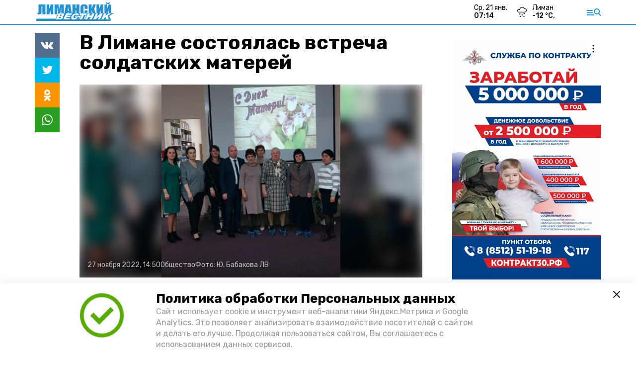

--- FILE ---
content_type: text/html; charset=utf-8
request_url: https://liman-vst.ru/news/society/2022-11-27/v-limane-sostoyalas-vstrecha-soldatskih-materey-113584
body_size: 11355
content:
<!DOCTYPE html><html lang="ru" translate="no"><head><link rel="preconnect" href="https://fonts.googleapis.com"/><script>window.yaContextCb = window.yaContextCb || []</script><script src="https://yandex.ru/ads/system/context.js" async=""></script><script async="" src="https://culturaltracking.ru/static/js/spxl.js?pixelId=27781" data-pixel-id="27781"></script><link rel="preconnect" href="https://fonts.gstatic.com" crossorigin /><meta charSet="utf-8"/><script async="" src="https://jsn.24smi.net/smi.js"></script><script>(window.smiq = window.smiq || []).push();</script><link rel="icon" href="https://liman-vst.ru/attachments/dc5e87fd581c4d4eed2349811abbc965cbc6a60a/store/4ad3db629888754ef1be31545faf727be71adb0bfd0d5909d3e02d70ad02/Logo_LB.svg" type="image/x-icon"/><style>:root {--active-color: #2491D0}</style><meta name="viewport" content="width=1250"/><meta name="yandex-verification" content="11735d6d40ef8ba7"/><meta name="google-site-verification" content="sz3F4p0ELtzx2lFKI2YnEdH6Egjmset00coTQToY-9Q"/><meta property="og:url" content="https://liman-vst.ru/news/society/2022-11-27/v-limane-sostoyalas-vstrecha-soldatskih-materey-113584"/><meta property="og:type" content="article"/><meta name="keywords" content="Лиманский вестник"/><title>В Лимане состоялась встреча солдатских матерей</title><meta property="og:title" content="В Лимане состоялась встреча солдатских матерей"/><meta property="og:description" content="Её организовала районная администрация"/><meta name="description" content="Её организовала районная администрация"/><meta name="twitter:card" content="summary_large_image"/><meta name="twitter:image" content="https://liman-vst.ru/attachments/6900d63b8324b9ab370b1f6ac76becb32aaae8d5/store/crop/0/140/591/638/800/0/0/0/014a842931f0614728e4196f19a3e5ca6199a965c4d7276247f7e4845b2d/014a842931f0614728e4196f19a3e5ca6199a965c4d7276247f7e4845b2d.jpeg.jpg"/><meta property="vk:image" content="/attachments/6900d63b8324b9ab370b1f6ac76becb32aaae8d5/store/crop/0/140/591/638/800/0/0/0/014a842931f0614728e4196f19a3e5ca6199a965c4d7276247f7e4845b2d/014a842931f0614728e4196f19a3e5ca6199a965c4d7276247f7e4845b2d.jpeg.jpg"/><meta property="twitter:image" content="/attachments/6900d63b8324b9ab370b1f6ac76becb32aaae8d5/store/crop/0/140/591/638/800/0/0/0/014a842931f0614728e4196f19a3e5ca6199a965c4d7276247f7e4845b2d/014a842931f0614728e4196f19a3e5ca6199a965c4d7276247f7e4845b2d.jpeg.jpg"/><meta property="og:image" content="/attachments/6900d63b8324b9ab370b1f6ac76becb32aaae8d5/store/crop/0/140/591/638/800/0/0/0/014a842931f0614728e4196f19a3e5ca6199a965c4d7276247f7e4845b2d/014a842931f0614728e4196f19a3e5ca6199a965c4d7276247f7e4845b2d.jpeg.jpg"/><link rel="amphtml" href="https://liman-vst.ru/news/society/2022-11-27/v-limane-sostoyalas-vstrecha-soldatskih-materey-113584?amp=1"/><meta name="next-head-count" content="21"/><link rel="preload" href="/_next/static/css/4b6376330bc50f27.css" as="style"/><link rel="stylesheet" href="/_next/static/css/4b6376330bc50f27.css" data-n-g=""/><link rel="preload" href="/_next/static/css/03eed546a6aa2a89.css" as="style"/><link rel="stylesheet" href="/_next/static/css/03eed546a6aa2a89.css" data-n-p=""/><link rel="preload" href="/_next/static/css/cca0037bce8e9978.css" as="style"/><link rel="stylesheet" href="/_next/static/css/cca0037bce8e9978.css"/><noscript data-n-css=""></noscript><script defer="" nomodule="" src="/_next/static/chunks/polyfills-5cd94c89d3acac5f.js"></script><script defer="" src="/_next/static/chunks/4810.128cb4d71fad76a5.js"></script><script src="/_next/static/chunks/webpack-a5634ba0020ff3a6.js" defer=""></script><script src="/_next/static/chunks/framework-568b840ecff66744.js" defer=""></script><script src="/_next/static/chunks/main-79e221c716d73cbb.js" defer=""></script><script src="/_next/static/chunks/pages/_app-5adc0a318796328b.js" defer=""></script><script src="/_next/static/chunks/4570-86dd33660d1960e9.js" defer=""></script><script src="/_next/static/chunks/1049-0f3a5b42d3b140dc.js" defer=""></script><script src="/_next/static/chunks/5739-105e72a782c96edb.js" defer=""></script><script src="/_next/static/chunks/pages/news/%5Brubric%5D/%5Bdate%5D/%5Bslug%5D-8631afa26495e74e.js" defer=""></script><script src="/_next/static/jtUTjpsiZG7VWTfDoGVZs/_buildManifest.js" defer=""></script><script src="/_next/static/jtUTjpsiZG7VWTfDoGVZs/_ssgManifest.js" defer=""></script><script src="/_next/static/jtUTjpsiZG7VWTfDoGVZs/_middlewareManifest.js" defer=""></script><style data-href="https://fonts.googleapis.com/css2?family=Inter:wght@400;600;700&family=Rubik:wght@400;500;700&family=Manrope:wght@300;700;800&family=Raleway:wght@800;900&family=Inter:wght@300;600&family=Montserrat:wght@600;900&display=swap">@font-face{font-family:'Inter';font-style:normal;font-weight:300;font-display:swap;src:url(https://fonts.gstatic.com/s/inter/v12/UcCO3FwrK3iLTeHuS_fvQtMwCp50KnMw2boKoduKmMEVuOKfMZs.woff) format('woff')}@font-face{font-family:'Inter';font-style:normal;font-weight:400;font-display:swap;src:url(https://fonts.gstatic.com/s/inter/v12/UcCO3FwrK3iLTeHuS_fvQtMwCp50KnMw2boKoduKmMEVuLyfMZs.woff) format('woff')}@font-face{font-family:'Inter';font-style:normal;font-weight:600;font-display:swap;src:url(https://fonts.gstatic.com/s/inter/v12/UcCO3FwrK3iLTeHuS_fvQtMwCp50KnMw2boKoduKmMEVuGKYMZs.woff) format('woff')}@font-face{font-family:'Inter';font-style:normal;font-weight:700;font-display:swap;src:url(https://fonts.gstatic.com/s/inter/v12/UcCO3FwrK3iLTeHuS_fvQtMwCp50KnMw2boKoduKmMEVuFuYMZs.woff) format('woff')}@font-face{font-family:'Manrope';font-style:normal;font-weight:300;font-display:swap;src:url(https://fonts.gstatic.com/s/manrope/v13/xn7_YHE41ni1AdIRqAuZuw1Bx9mbZk6jFO_G.woff) format('woff')}@font-face{font-family:'Manrope';font-style:normal;font-weight:700;font-display:swap;src:url(https://fonts.gstatic.com/s/manrope/v13/xn7_YHE41ni1AdIRqAuZuw1Bx9mbZk4aE-_G.woff) format('woff')}@font-face{font-family:'Manrope';font-style:normal;font-weight:800;font-display:swap;src:url(https://fonts.gstatic.com/s/manrope/v13/xn7_YHE41ni1AdIRqAuZuw1Bx9mbZk59E-_G.woff) format('woff')}@font-face{font-family:'Montserrat';font-style:normal;font-weight:600;font-display:swap;src:url(https://fonts.gstatic.com/s/montserrat/v25/JTUHjIg1_i6t8kCHKm4532VJOt5-QNFgpCu170w9.woff) format('woff')}@font-face{font-family:'Montserrat';font-style:normal;font-weight:900;font-display:swap;src:url(https://fonts.gstatic.com/s/montserrat/v25/JTUHjIg1_i6t8kCHKm4532VJOt5-QNFgpCvC70w9.woff) format('woff')}@font-face{font-family:'Raleway';font-style:normal;font-weight:800;font-display:swap;src:url(https://fonts.gstatic.com/s/raleway/v28/1Ptxg8zYS_SKggPN4iEgvnHyvveLxVtapYCM.woff) format('woff')}@font-face{font-family:'Raleway';font-style:normal;font-weight:900;font-display:swap;src:url(https://fonts.gstatic.com/s/raleway/v28/1Ptxg8zYS_SKggPN4iEgvnHyvveLxVtzpYCM.woff) format('woff')}@font-face{font-family:'Rubik';font-style:normal;font-weight:400;font-display:swap;src:url(https://fonts.gstatic.com/s/rubik/v26/iJWZBXyIfDnIV5PNhY1KTN7Z-Yh-B4i1Uw.woff) format('woff')}@font-face{font-family:'Rubik';font-style:normal;font-weight:500;font-display:swap;src:url(https://fonts.gstatic.com/s/rubik/v26/iJWZBXyIfDnIV5PNhY1KTN7Z-Yh-NYi1Uw.woff) format('woff')}@font-face{font-family:'Rubik';font-style:normal;font-weight:700;font-display:swap;src:url(https://fonts.gstatic.com/s/rubik/v26/iJWZBXyIfDnIV5PNhY1KTN7Z-Yh-4I-1Uw.woff) format('woff')}@font-face{font-family:'Inter';font-style:normal;font-weight:300;font-display:swap;src:url(https://fonts.gstatic.com/s/inter/v12/UcC73FwrK3iLTeHuS_fvQtMwCp50KnMa2JL7W0Q5n-wU.woff2) format('woff2');unicode-range:U+0460-052F,U+1C80-1C88,U+20B4,U+2DE0-2DFF,U+A640-A69F,U+FE2E-FE2F}@font-face{font-family:'Inter';font-style:normal;font-weight:300;font-display:swap;src:url(https://fonts.gstatic.com/s/inter/v12/UcC73FwrK3iLTeHuS_fvQtMwCp50KnMa0ZL7W0Q5n-wU.woff2) format('woff2');unicode-range:U+0301,U+0400-045F,U+0490-0491,U+04B0-04B1,U+2116}@font-face{font-family:'Inter';font-style:normal;font-weight:300;font-display:swap;src:url(https://fonts.gstatic.com/s/inter/v12/UcC73FwrK3iLTeHuS_fvQtMwCp50KnMa2ZL7W0Q5n-wU.woff2) format('woff2');unicode-range:U+1F00-1FFF}@font-face{font-family:'Inter';font-style:normal;font-weight:300;font-display:swap;src:url(https://fonts.gstatic.com/s/inter/v12/UcC73FwrK3iLTeHuS_fvQtMwCp50KnMa1pL7W0Q5n-wU.woff2) format('woff2');unicode-range:U+0370-03FF}@font-face{font-family:'Inter';font-style:normal;font-weight:300;font-display:swap;src:url(https://fonts.gstatic.com/s/inter/v12/UcC73FwrK3iLTeHuS_fvQtMwCp50KnMa2pL7W0Q5n-wU.woff2) format('woff2');unicode-range:U+0102-0103,U+0110-0111,U+0128-0129,U+0168-0169,U+01A0-01A1,U+01AF-01B0,U+1EA0-1EF9,U+20AB}@font-face{font-family:'Inter';font-style:normal;font-weight:300;font-display:swap;src:url(https://fonts.gstatic.com/s/inter/v12/UcC73FwrK3iLTeHuS_fvQtMwCp50KnMa25L7W0Q5n-wU.woff2) format('woff2');unicode-range:U+0100-02AF,U+1E00-1EFF,U+2020,U+20A0-20AB,U+20AD-20CF,U+2113,U+2C60-2C7F,U+A720-A7FF}@font-face{font-family:'Inter';font-style:normal;font-weight:300;font-display:swap;src:url(https://fonts.gstatic.com/s/inter/v12/UcC73FwrK3iLTeHuS_fvQtMwCp50KnMa1ZL7W0Q5nw.woff2) format('woff2');unicode-range:U+0000-00FF,U+0131,U+0152-0153,U+02BB-02BC,U+02C6,U+02DA,U+02DC,U+2000-206F,U+2074,U+20AC,U+2122,U+2191,U+2193,U+2212,U+2215,U+FEFF,U+FFFD}@font-face{font-family:'Inter';font-style:normal;font-weight:400;font-display:swap;src:url(https://fonts.gstatic.com/s/inter/v12/UcC73FwrK3iLTeHuS_fvQtMwCp50KnMa2JL7W0Q5n-wU.woff2) format('woff2');unicode-range:U+0460-052F,U+1C80-1C88,U+20B4,U+2DE0-2DFF,U+A640-A69F,U+FE2E-FE2F}@font-face{font-family:'Inter';font-style:normal;font-weight:400;font-display:swap;src:url(https://fonts.gstatic.com/s/inter/v12/UcC73FwrK3iLTeHuS_fvQtMwCp50KnMa0ZL7W0Q5n-wU.woff2) format('woff2');unicode-range:U+0301,U+0400-045F,U+0490-0491,U+04B0-04B1,U+2116}@font-face{font-family:'Inter';font-style:normal;font-weight:400;font-display:swap;src:url(https://fonts.gstatic.com/s/inter/v12/UcC73FwrK3iLTeHuS_fvQtMwCp50KnMa2ZL7W0Q5n-wU.woff2) format('woff2');unicode-range:U+1F00-1FFF}@font-face{font-family:'Inter';font-style:normal;font-weight:400;font-display:swap;src:url(https://fonts.gstatic.com/s/inter/v12/UcC73FwrK3iLTeHuS_fvQtMwCp50KnMa1pL7W0Q5n-wU.woff2) format('woff2');unicode-range:U+0370-03FF}@font-face{font-family:'Inter';font-style:normal;font-weight:400;font-display:swap;src:url(https://fonts.gstatic.com/s/inter/v12/UcC73FwrK3iLTeHuS_fvQtMwCp50KnMa2pL7W0Q5n-wU.woff2) format('woff2');unicode-range:U+0102-0103,U+0110-0111,U+0128-0129,U+0168-0169,U+01A0-01A1,U+01AF-01B0,U+1EA0-1EF9,U+20AB}@font-face{font-family:'Inter';font-style:normal;font-weight:400;font-display:swap;src:url(https://fonts.gstatic.com/s/inter/v12/UcC73FwrK3iLTeHuS_fvQtMwCp50KnMa25L7W0Q5n-wU.woff2) format('woff2');unicode-range:U+0100-02AF,U+1E00-1EFF,U+2020,U+20A0-20AB,U+20AD-20CF,U+2113,U+2C60-2C7F,U+A720-A7FF}@font-face{font-family:'Inter';font-style:normal;font-weight:400;font-display:swap;src:url(https://fonts.gstatic.com/s/inter/v12/UcC73FwrK3iLTeHuS_fvQtMwCp50KnMa1ZL7W0Q5nw.woff2) format('woff2');unicode-range:U+0000-00FF,U+0131,U+0152-0153,U+02BB-02BC,U+02C6,U+02DA,U+02DC,U+2000-206F,U+2074,U+20AC,U+2122,U+2191,U+2193,U+2212,U+2215,U+FEFF,U+FFFD}@font-face{font-family:'Inter';font-style:normal;font-weight:600;font-display:swap;src:url(https://fonts.gstatic.com/s/inter/v12/UcC73FwrK3iLTeHuS_fvQtMwCp50KnMa2JL7W0Q5n-wU.woff2) format('woff2');unicode-range:U+0460-052F,U+1C80-1C88,U+20B4,U+2DE0-2DFF,U+A640-A69F,U+FE2E-FE2F}@font-face{font-family:'Inter';font-style:normal;font-weight:600;font-display:swap;src:url(https://fonts.gstatic.com/s/inter/v12/UcC73FwrK3iLTeHuS_fvQtMwCp50KnMa0ZL7W0Q5n-wU.woff2) format('woff2');unicode-range:U+0301,U+0400-045F,U+0490-0491,U+04B0-04B1,U+2116}@font-face{font-family:'Inter';font-style:normal;font-weight:600;font-display:swap;src:url(https://fonts.gstatic.com/s/inter/v12/UcC73FwrK3iLTeHuS_fvQtMwCp50KnMa2ZL7W0Q5n-wU.woff2) format('woff2');unicode-range:U+1F00-1FFF}@font-face{font-family:'Inter';font-style:normal;font-weight:600;font-display:swap;src:url(https://fonts.gstatic.com/s/inter/v12/UcC73FwrK3iLTeHuS_fvQtMwCp50KnMa1pL7W0Q5n-wU.woff2) format('woff2');unicode-range:U+0370-03FF}@font-face{font-family:'Inter';font-style:normal;font-weight:600;font-display:swap;src:url(https://fonts.gstatic.com/s/inter/v12/UcC73FwrK3iLTeHuS_fvQtMwCp50KnMa2pL7W0Q5n-wU.woff2) format('woff2');unicode-range:U+0102-0103,U+0110-0111,U+0128-0129,U+0168-0169,U+01A0-01A1,U+01AF-01B0,U+1EA0-1EF9,U+20AB}@font-face{font-family:'Inter';font-style:normal;font-weight:600;font-display:swap;src:url(https://fonts.gstatic.com/s/inter/v12/UcC73FwrK3iLTeHuS_fvQtMwCp50KnMa25L7W0Q5n-wU.woff2) format('woff2');unicode-range:U+0100-02AF,U+1E00-1EFF,U+2020,U+20A0-20AB,U+20AD-20CF,U+2113,U+2C60-2C7F,U+A720-A7FF}@font-face{font-family:'Inter';font-style:normal;font-weight:600;font-display:swap;src:url(https://fonts.gstatic.com/s/inter/v12/UcC73FwrK3iLTeHuS_fvQtMwCp50KnMa1ZL7W0Q5nw.woff2) format('woff2');unicode-range:U+0000-00FF,U+0131,U+0152-0153,U+02BB-02BC,U+02C6,U+02DA,U+02DC,U+2000-206F,U+2074,U+20AC,U+2122,U+2191,U+2193,U+2212,U+2215,U+FEFF,U+FFFD}@font-face{font-family:'Inter';font-style:normal;font-weight:700;font-display:swap;src:url(https://fonts.gstatic.com/s/inter/v12/UcC73FwrK3iLTeHuS_fvQtMwCp50KnMa2JL7W0Q5n-wU.woff2) format('woff2');unicode-range:U+0460-052F,U+1C80-1C88,U+20B4,U+2DE0-2DFF,U+A640-A69F,U+FE2E-FE2F}@font-face{font-family:'Inter';font-style:normal;font-weight:700;font-display:swap;src:url(https://fonts.gstatic.com/s/inter/v12/UcC73FwrK3iLTeHuS_fvQtMwCp50KnMa0ZL7W0Q5n-wU.woff2) format('woff2');unicode-range:U+0301,U+0400-045F,U+0490-0491,U+04B0-04B1,U+2116}@font-face{font-family:'Inter';font-style:normal;font-weight:700;font-display:swap;src:url(https://fonts.gstatic.com/s/inter/v12/UcC73FwrK3iLTeHuS_fvQtMwCp50KnMa2ZL7W0Q5n-wU.woff2) format('woff2');unicode-range:U+1F00-1FFF}@font-face{font-family:'Inter';font-style:normal;font-weight:700;font-display:swap;src:url(https://fonts.gstatic.com/s/inter/v12/UcC73FwrK3iLTeHuS_fvQtMwCp50KnMa1pL7W0Q5n-wU.woff2) format('woff2');unicode-range:U+0370-03FF}@font-face{font-family:'Inter';font-style:normal;font-weight:700;font-display:swap;src:url(https://fonts.gstatic.com/s/inter/v12/UcC73FwrK3iLTeHuS_fvQtMwCp50KnMa2pL7W0Q5n-wU.woff2) format('woff2');unicode-range:U+0102-0103,U+0110-0111,U+0128-0129,U+0168-0169,U+01A0-01A1,U+01AF-01B0,U+1EA0-1EF9,U+20AB}@font-face{font-family:'Inter';font-style:normal;font-weight:700;font-display:swap;src:url(https://fonts.gstatic.com/s/inter/v12/UcC73FwrK3iLTeHuS_fvQtMwCp50KnMa25L7W0Q5n-wU.woff2) format('woff2');unicode-range:U+0100-02AF,U+1E00-1EFF,U+2020,U+20A0-20AB,U+20AD-20CF,U+2113,U+2C60-2C7F,U+A720-A7FF}@font-face{font-family:'Inter';font-style:normal;font-weight:700;font-display:swap;src:url(https://fonts.gstatic.com/s/inter/v12/UcC73FwrK3iLTeHuS_fvQtMwCp50KnMa1ZL7W0Q5nw.woff2) format('woff2');unicode-range:U+0000-00FF,U+0131,U+0152-0153,U+02BB-02BC,U+02C6,U+02DA,U+02DC,U+2000-206F,U+2074,U+20AC,U+2122,U+2191,U+2193,U+2212,U+2215,U+FEFF,U+FFFD}@font-face{font-family:'Manrope';font-style:normal;font-weight:300;font-display:swap;src:url(https://fonts.gstatic.com/s/manrope/v13/xn7gYHE41ni1AdIRggqxSvfedN62Zw.woff2) format('woff2');unicode-range:U+0460-052F,U+1C80-1C88,U+20B4,U+2DE0-2DFF,U+A640-A69F,U+FE2E-FE2F}@font-face{font-family:'Manrope';font-style:normal;font-weight:300;font-display:swap;src:url(https://fonts.gstatic.com/s/manrope/v13/xn7gYHE41ni1AdIRggOxSvfedN62Zw.woff2) format('woff2');unicode-range:U+0301,U+0400-045F,U+0490-0491,U+04B0-04B1,U+2116}@font-face{font-family:'Manrope';font-style:normal;font-weight:300;font-display:swap;src:url(https://fonts.gstatic.com/s/manrope/v13/xn7gYHE41ni1AdIRggSxSvfedN62Zw.woff2) format('woff2');unicode-range:U+0370-03FF}@font-face{font-family:'Manrope';font-style:normal;font-weight:300;font-display:swap;src:url(https://fonts.gstatic.com/s/manrope/v13/xn7gYHE41ni1AdIRggixSvfedN62Zw.woff2) format('woff2');unicode-range:U+0102-0103,U+0110-0111,U+0128-0129,U+0168-0169,U+01A0-01A1,U+01AF-01B0,U+1EA0-1EF9,U+20AB}@font-face{font-family:'Manrope';font-style:normal;font-weight:300;font-display:swap;src:url(https://fonts.gstatic.com/s/manrope/v13/xn7gYHE41ni1AdIRggmxSvfedN62Zw.woff2) format('woff2');unicode-range:U+0100-02AF,U+1E00-1EFF,U+2020,U+20A0-20AB,U+20AD-20CF,U+2113,U+2C60-2C7F,U+A720-A7FF}@font-face{font-family:'Manrope';font-style:normal;font-weight:300;font-display:swap;src:url(https://fonts.gstatic.com/s/manrope/v13/xn7gYHE41ni1AdIRggexSvfedN4.woff2) format('woff2');unicode-range:U+0000-00FF,U+0131,U+0152-0153,U+02BB-02BC,U+02C6,U+02DA,U+02DC,U+2000-206F,U+2074,U+20AC,U+2122,U+2191,U+2193,U+2212,U+2215,U+FEFF,U+FFFD}@font-face{font-family:'Manrope';font-style:normal;font-weight:700;font-display:swap;src:url(https://fonts.gstatic.com/s/manrope/v13/xn7gYHE41ni1AdIRggqxSvfedN62Zw.woff2) format('woff2');unicode-range:U+0460-052F,U+1C80-1C88,U+20B4,U+2DE0-2DFF,U+A640-A69F,U+FE2E-FE2F}@font-face{font-family:'Manrope';font-style:normal;font-weight:700;font-display:swap;src:url(https://fonts.gstatic.com/s/manrope/v13/xn7gYHE41ni1AdIRggOxSvfedN62Zw.woff2) format('woff2');unicode-range:U+0301,U+0400-045F,U+0490-0491,U+04B0-04B1,U+2116}@font-face{font-family:'Manrope';font-style:normal;font-weight:700;font-display:swap;src:url(https://fonts.gstatic.com/s/manrope/v13/xn7gYHE41ni1AdIRggSxSvfedN62Zw.woff2) format('woff2');unicode-range:U+0370-03FF}@font-face{font-family:'Manrope';font-style:normal;font-weight:700;font-display:swap;src:url(https://fonts.gstatic.com/s/manrope/v13/xn7gYHE41ni1AdIRggixSvfedN62Zw.woff2) format('woff2');unicode-range:U+0102-0103,U+0110-0111,U+0128-0129,U+0168-0169,U+01A0-01A1,U+01AF-01B0,U+1EA0-1EF9,U+20AB}@font-face{font-family:'Manrope';font-style:normal;font-weight:700;font-display:swap;src:url(https://fonts.gstatic.com/s/manrope/v13/xn7gYHE41ni1AdIRggmxSvfedN62Zw.woff2) format('woff2');unicode-range:U+0100-02AF,U+1E00-1EFF,U+2020,U+20A0-20AB,U+20AD-20CF,U+2113,U+2C60-2C7F,U+A720-A7FF}@font-face{font-family:'Manrope';font-style:normal;font-weight:700;font-display:swap;src:url(https://fonts.gstatic.com/s/manrope/v13/xn7gYHE41ni1AdIRggexSvfedN4.woff2) format('woff2');unicode-range:U+0000-00FF,U+0131,U+0152-0153,U+02BB-02BC,U+02C6,U+02DA,U+02DC,U+2000-206F,U+2074,U+20AC,U+2122,U+2191,U+2193,U+2212,U+2215,U+FEFF,U+FFFD}@font-face{font-family:'Manrope';font-style:normal;font-weight:800;font-display:swap;src:url(https://fonts.gstatic.com/s/manrope/v13/xn7gYHE41ni1AdIRggqxSvfedN62Zw.woff2) format('woff2');unicode-range:U+0460-052F,U+1C80-1C88,U+20B4,U+2DE0-2DFF,U+A640-A69F,U+FE2E-FE2F}@font-face{font-family:'Manrope';font-style:normal;font-weight:800;font-display:swap;src:url(https://fonts.gstatic.com/s/manrope/v13/xn7gYHE41ni1AdIRggOxSvfedN62Zw.woff2) format('woff2');unicode-range:U+0301,U+0400-045F,U+0490-0491,U+04B0-04B1,U+2116}@font-face{font-family:'Manrope';font-style:normal;font-weight:800;font-display:swap;src:url(https://fonts.gstatic.com/s/manrope/v13/xn7gYHE41ni1AdIRggSxSvfedN62Zw.woff2) format('woff2');unicode-range:U+0370-03FF}@font-face{font-family:'Manrope';font-style:normal;font-weight:800;font-display:swap;src:url(https://fonts.gstatic.com/s/manrope/v13/xn7gYHE41ni1AdIRggixSvfedN62Zw.woff2) format('woff2');unicode-range:U+0102-0103,U+0110-0111,U+0128-0129,U+0168-0169,U+01A0-01A1,U+01AF-01B0,U+1EA0-1EF9,U+20AB}@font-face{font-family:'Manrope';font-style:normal;font-weight:800;font-display:swap;src:url(https://fonts.gstatic.com/s/manrope/v13/xn7gYHE41ni1AdIRggmxSvfedN62Zw.woff2) format('woff2');unicode-range:U+0100-02AF,U+1E00-1EFF,U+2020,U+20A0-20AB,U+20AD-20CF,U+2113,U+2C60-2C7F,U+A720-A7FF}@font-face{font-family:'Manrope';font-style:normal;font-weight:800;font-display:swap;src:url(https://fonts.gstatic.com/s/manrope/v13/xn7gYHE41ni1AdIRggexSvfedN4.woff2) format('woff2');unicode-range:U+0000-00FF,U+0131,U+0152-0153,U+02BB-02BC,U+02C6,U+02DA,U+02DC,U+2000-206F,U+2074,U+20AC,U+2122,U+2191,U+2193,U+2212,U+2215,U+FEFF,U+FFFD}@font-face{font-family:'Montserrat';font-style:normal;font-weight:600;font-display:swap;src:url(https://fonts.gstatic.com/s/montserrat/v25/JTUSjIg1_i6t8kCHKm459WRhyyTh89ZNpQ.woff2) format('woff2');unicode-range:U+0460-052F,U+1C80-1C88,U+20B4,U+2DE0-2DFF,U+A640-A69F,U+FE2E-FE2F}@font-face{font-family:'Montserrat';font-style:normal;font-weight:600;font-display:swap;src:url(https://fonts.gstatic.com/s/montserrat/v25/JTUSjIg1_i6t8kCHKm459W1hyyTh89ZNpQ.woff2) format('woff2');unicode-range:U+0301,U+0400-045F,U+0490-0491,U+04B0-04B1,U+2116}@font-face{font-family:'Montserrat';font-style:normal;font-weight:600;font-display:swap;src:url(https://fonts.gstatic.com/s/montserrat/v25/JTUSjIg1_i6t8kCHKm459WZhyyTh89ZNpQ.woff2) format('woff2');unicode-range:U+0102-0103,U+0110-0111,U+0128-0129,U+0168-0169,U+01A0-01A1,U+01AF-01B0,U+1EA0-1EF9,U+20AB}@font-face{font-family:'Montserrat';font-style:normal;font-weight:600;font-display:swap;src:url(https://fonts.gstatic.com/s/montserrat/v25/JTUSjIg1_i6t8kCHKm459WdhyyTh89ZNpQ.woff2) format('woff2');unicode-range:U+0100-02AF,U+1E00-1EFF,U+2020,U+20A0-20AB,U+20AD-20CF,U+2113,U+2C60-2C7F,U+A720-A7FF}@font-face{font-family:'Montserrat';font-style:normal;font-weight:600;font-display:swap;src:url(https://fonts.gstatic.com/s/montserrat/v25/JTUSjIg1_i6t8kCHKm459WlhyyTh89Y.woff2) format('woff2');unicode-range:U+0000-00FF,U+0131,U+0152-0153,U+02BB-02BC,U+02C6,U+02DA,U+02DC,U+2000-206F,U+2074,U+20AC,U+2122,U+2191,U+2193,U+2212,U+2215,U+FEFF,U+FFFD}@font-face{font-family:'Montserrat';font-style:normal;font-weight:900;font-display:swap;src:url(https://fonts.gstatic.com/s/montserrat/v25/JTUSjIg1_i6t8kCHKm459WRhyyTh89ZNpQ.woff2) format('woff2');unicode-range:U+0460-052F,U+1C80-1C88,U+20B4,U+2DE0-2DFF,U+A640-A69F,U+FE2E-FE2F}@font-face{font-family:'Montserrat';font-style:normal;font-weight:900;font-display:swap;src:url(https://fonts.gstatic.com/s/montserrat/v25/JTUSjIg1_i6t8kCHKm459W1hyyTh89ZNpQ.woff2) format('woff2');unicode-range:U+0301,U+0400-045F,U+0490-0491,U+04B0-04B1,U+2116}@font-face{font-family:'Montserrat';font-style:normal;font-weight:900;font-display:swap;src:url(https://fonts.gstatic.com/s/montserrat/v25/JTUSjIg1_i6t8kCHKm459WZhyyTh89ZNpQ.woff2) format('woff2');unicode-range:U+0102-0103,U+0110-0111,U+0128-0129,U+0168-0169,U+01A0-01A1,U+01AF-01B0,U+1EA0-1EF9,U+20AB}@font-face{font-family:'Montserrat';font-style:normal;font-weight:900;font-display:swap;src:url(https://fonts.gstatic.com/s/montserrat/v25/JTUSjIg1_i6t8kCHKm459WdhyyTh89ZNpQ.woff2) format('woff2');unicode-range:U+0100-02AF,U+1E00-1EFF,U+2020,U+20A0-20AB,U+20AD-20CF,U+2113,U+2C60-2C7F,U+A720-A7FF}@font-face{font-family:'Montserrat';font-style:normal;font-weight:900;font-display:swap;src:url(https://fonts.gstatic.com/s/montserrat/v25/JTUSjIg1_i6t8kCHKm459WlhyyTh89Y.woff2) format('woff2');unicode-range:U+0000-00FF,U+0131,U+0152-0153,U+02BB-02BC,U+02C6,U+02DA,U+02DC,U+2000-206F,U+2074,U+20AC,U+2122,U+2191,U+2193,U+2212,U+2215,U+FEFF,U+FFFD}@font-face{font-family:'Raleway';font-style:normal;font-weight:800;font-display:swap;src:url(https://fonts.gstatic.com/s/raleway/v28/1Ptug8zYS_SKggPNyCAIT4ttDfCmxA.woff2) format('woff2');unicode-range:U+0460-052F,U+1C80-1C88,U+20B4,U+2DE0-2DFF,U+A640-A69F,U+FE2E-FE2F}@font-face{font-family:'Raleway';font-style:normal;font-weight:800;font-display:swap;src:url(https://fonts.gstatic.com/s/raleway/v28/1Ptug8zYS_SKggPNyCkIT4ttDfCmxA.woff2) format('woff2');unicode-range:U+0301,U+0400-045F,U+0490-0491,U+04B0-04B1,U+2116}@font-face{font-family:'Raleway';font-style:normal;font-weight:800;font-display:swap;src:url(https://fonts.gstatic.com/s/raleway/v28/1Ptug8zYS_SKggPNyCIIT4ttDfCmxA.woff2) format('woff2');unicode-range:U+0102-0103,U+0110-0111,U+0128-0129,U+0168-0169,U+01A0-01A1,U+01AF-01B0,U+1EA0-1EF9,U+20AB}@font-face{font-family:'Raleway';font-style:normal;font-weight:800;font-display:swap;src:url(https://fonts.gstatic.com/s/raleway/v28/1Ptug8zYS_SKggPNyCMIT4ttDfCmxA.woff2) format('woff2');unicode-range:U+0100-02AF,U+1E00-1EFF,U+2020,U+20A0-20AB,U+20AD-20CF,U+2113,U+2C60-2C7F,U+A720-A7FF}@font-face{font-family:'Raleway';font-style:normal;font-weight:800;font-display:swap;src:url(https://fonts.gstatic.com/s/raleway/v28/1Ptug8zYS_SKggPNyC0IT4ttDfA.woff2) format('woff2');unicode-range:U+0000-00FF,U+0131,U+0152-0153,U+02BB-02BC,U+02C6,U+02DA,U+02DC,U+2000-206F,U+2074,U+20AC,U+2122,U+2191,U+2193,U+2212,U+2215,U+FEFF,U+FFFD}@font-face{font-family:'Raleway';font-style:normal;font-weight:900;font-display:swap;src:url(https://fonts.gstatic.com/s/raleway/v28/1Ptug8zYS_SKggPNyCAIT4ttDfCmxA.woff2) format('woff2');unicode-range:U+0460-052F,U+1C80-1C88,U+20B4,U+2DE0-2DFF,U+A640-A69F,U+FE2E-FE2F}@font-face{font-family:'Raleway';font-style:normal;font-weight:900;font-display:swap;src:url(https://fonts.gstatic.com/s/raleway/v28/1Ptug8zYS_SKggPNyCkIT4ttDfCmxA.woff2) format('woff2');unicode-range:U+0301,U+0400-045F,U+0490-0491,U+04B0-04B1,U+2116}@font-face{font-family:'Raleway';font-style:normal;font-weight:900;font-display:swap;src:url(https://fonts.gstatic.com/s/raleway/v28/1Ptug8zYS_SKggPNyCIIT4ttDfCmxA.woff2) format('woff2');unicode-range:U+0102-0103,U+0110-0111,U+0128-0129,U+0168-0169,U+01A0-01A1,U+01AF-01B0,U+1EA0-1EF9,U+20AB}@font-face{font-family:'Raleway';font-style:normal;font-weight:900;font-display:swap;src:url(https://fonts.gstatic.com/s/raleway/v28/1Ptug8zYS_SKggPNyCMIT4ttDfCmxA.woff2) format('woff2');unicode-range:U+0100-02AF,U+1E00-1EFF,U+2020,U+20A0-20AB,U+20AD-20CF,U+2113,U+2C60-2C7F,U+A720-A7FF}@font-face{font-family:'Raleway';font-style:normal;font-weight:900;font-display:swap;src:url(https://fonts.gstatic.com/s/raleway/v28/1Ptug8zYS_SKggPNyC0IT4ttDfA.woff2) format('woff2');unicode-range:U+0000-00FF,U+0131,U+0152-0153,U+02BB-02BC,U+02C6,U+02DA,U+02DC,U+2000-206F,U+2074,U+20AC,U+2122,U+2191,U+2193,U+2212,U+2215,U+FEFF,U+FFFD}@font-face{font-family:'Rubik';font-style:normal;font-weight:400;font-display:swap;src:url(https://fonts.gstatic.com/s/rubik/v26/iJWKBXyIfDnIV7nMrXyw023e1Ik.woff2) format('woff2');unicode-range:U+0460-052F,U+1C80-1C88,U+20B4,U+2DE0-2DFF,U+A640-A69F,U+FE2E-FE2F}@font-face{font-family:'Rubik';font-style:normal;font-weight:400;font-display:swap;src:url(https://fonts.gstatic.com/s/rubik/v26/iJWKBXyIfDnIV7nFrXyw023e1Ik.woff2) format('woff2');unicode-range:U+0301,U+0400-045F,U+0490-0491,U+04B0-04B1,U+2116}@font-face{font-family:'Rubik';font-style:normal;font-weight:400;font-display:swap;src:url(https://fonts.gstatic.com/s/rubik/v26/iJWKBXyIfDnIV7nDrXyw023e1Ik.woff2) format('woff2');unicode-range:U+0590-05FF,U+200C-2010,U+20AA,U+25CC,U+FB1D-FB4F}@font-face{font-family:'Rubik';font-style:normal;font-weight:400;font-display:swap;src:url(https://fonts.gstatic.com/s/rubik/v26/iJWKBXyIfDnIV7nPrXyw023e1Ik.woff2) format('woff2');unicode-range:U+0100-02AF,U+1E00-1EFF,U+2020,U+20A0-20AB,U+20AD-20CF,U+2113,U+2C60-2C7F,U+A720-A7FF}@font-face{font-family:'Rubik';font-style:normal;font-weight:400;font-display:swap;src:url(https://fonts.gstatic.com/s/rubik/v26/iJWKBXyIfDnIV7nBrXyw023e.woff2) format('woff2');unicode-range:U+0000-00FF,U+0131,U+0152-0153,U+02BB-02BC,U+02C6,U+02DA,U+02DC,U+2000-206F,U+2074,U+20AC,U+2122,U+2191,U+2193,U+2212,U+2215,U+FEFF,U+FFFD}@font-face{font-family:'Rubik';font-style:normal;font-weight:500;font-display:swap;src:url(https://fonts.gstatic.com/s/rubik/v26/iJWKBXyIfDnIV7nMrXyw023e1Ik.woff2) format('woff2');unicode-range:U+0460-052F,U+1C80-1C88,U+20B4,U+2DE0-2DFF,U+A640-A69F,U+FE2E-FE2F}@font-face{font-family:'Rubik';font-style:normal;font-weight:500;font-display:swap;src:url(https://fonts.gstatic.com/s/rubik/v26/iJWKBXyIfDnIV7nFrXyw023e1Ik.woff2) format('woff2');unicode-range:U+0301,U+0400-045F,U+0490-0491,U+04B0-04B1,U+2116}@font-face{font-family:'Rubik';font-style:normal;font-weight:500;font-display:swap;src:url(https://fonts.gstatic.com/s/rubik/v26/iJWKBXyIfDnIV7nDrXyw023e1Ik.woff2) format('woff2');unicode-range:U+0590-05FF,U+200C-2010,U+20AA,U+25CC,U+FB1D-FB4F}@font-face{font-family:'Rubik';font-style:normal;font-weight:500;font-display:swap;src:url(https://fonts.gstatic.com/s/rubik/v26/iJWKBXyIfDnIV7nPrXyw023e1Ik.woff2) format('woff2');unicode-range:U+0100-02AF,U+1E00-1EFF,U+2020,U+20A0-20AB,U+20AD-20CF,U+2113,U+2C60-2C7F,U+A720-A7FF}@font-face{font-family:'Rubik';font-style:normal;font-weight:500;font-display:swap;src:url(https://fonts.gstatic.com/s/rubik/v26/iJWKBXyIfDnIV7nBrXyw023e.woff2) format('woff2');unicode-range:U+0000-00FF,U+0131,U+0152-0153,U+02BB-02BC,U+02C6,U+02DA,U+02DC,U+2000-206F,U+2074,U+20AC,U+2122,U+2191,U+2193,U+2212,U+2215,U+FEFF,U+FFFD}@font-face{font-family:'Rubik';font-style:normal;font-weight:700;font-display:swap;src:url(https://fonts.gstatic.com/s/rubik/v26/iJWKBXyIfDnIV7nMrXyw023e1Ik.woff2) format('woff2');unicode-range:U+0460-052F,U+1C80-1C88,U+20B4,U+2DE0-2DFF,U+A640-A69F,U+FE2E-FE2F}@font-face{font-family:'Rubik';font-style:normal;font-weight:700;font-display:swap;src:url(https://fonts.gstatic.com/s/rubik/v26/iJWKBXyIfDnIV7nFrXyw023e1Ik.woff2) format('woff2');unicode-range:U+0301,U+0400-045F,U+0490-0491,U+04B0-04B1,U+2116}@font-face{font-family:'Rubik';font-style:normal;font-weight:700;font-display:swap;src:url(https://fonts.gstatic.com/s/rubik/v26/iJWKBXyIfDnIV7nDrXyw023e1Ik.woff2) format('woff2');unicode-range:U+0590-05FF,U+200C-2010,U+20AA,U+25CC,U+FB1D-FB4F}@font-face{font-family:'Rubik';font-style:normal;font-weight:700;font-display:swap;src:url(https://fonts.gstatic.com/s/rubik/v26/iJWKBXyIfDnIV7nPrXyw023e1Ik.woff2) format('woff2');unicode-range:U+0100-02AF,U+1E00-1EFF,U+2020,U+20A0-20AB,U+20AD-20CF,U+2113,U+2C60-2C7F,U+A720-A7FF}@font-face{font-family:'Rubik';font-style:normal;font-weight:700;font-display:swap;src:url(https://fonts.gstatic.com/s/rubik/v26/iJWKBXyIfDnIV7nBrXyw023e.woff2) format('woff2');unicode-range:U+0000-00FF,U+0131,U+0152-0153,U+02BB-02BC,U+02C6,U+02DA,U+02DC,U+2000-206F,U+2074,U+20AC,U+2122,U+2191,U+2193,U+2212,U+2215,U+FEFF,U+FFFD}</style></head><body data-desktop="1"><div id="__next"><div class="flex justify-center" data-slug="banner_1" data-provider="adfox"></div><div class="Topline_topline__K_Puu"><div class="container Topline_toplineContainer__5knLr"><div class="flex items-center"><a class="Topline_logo__jPjtC" href="/"><img src="https://liman-vst.ru/attachments/d758bebe570be0cf4106ec8db9e574ab7cc9dfaf/store/0f967e53d9b293dbdcab4eef1e3d5ff1e8e70cc5ede192e6a6604e396b21/%D0%9B%D0%B8%D0%BC%D0%B0%D0%BD%D1%81%D0%BA%D0%B8%D0%B8%CC%86+%D0%B2%D0%B5%D1%81%D1%82%D0%BD%D0%B8%D0%BA_.svg" alt="Лиманский вестник"/></a><a href="/"><div class="Topline_slogan__bnhhE"></div></a></div><div class="flex items-center"><div class=""><div class="flex lg:mr-16 leading-tight text-sm"><div class="mr-5 "><div class="first-letter:capitalize">ср, 21 янв.</div><div class="font-medium">07:14</div></div><div class="WeatherWidget_icon__bSe7F" data-icon="snow"><div>Лиман</div><div class="font-medium">-12<!-- --> °С, </div></div></div></div><button type="button" class="Topline_menuTrigger__Pa86v"></button></div></div></div><div class="Layout_layout__sE9jW"><button class="fixed right-4 bottom-4 text-white bg-active font-medium text-lg py-2 px-4" style="z-index:2">Лента новостей</button><div id="matter-0"><section class="cols"><div><div class="cm-content-cols"><div class="SingleMatter_stickyBlock__pFHYm"><div class="SingleMatter_controlBlock__6X6_o"><div class="Share_share__PseDP"><div><button type="button" class="Share_item___A_F4  Share_vk__C9V3k"></button><button type="button" class="Share_item___A_F4  Share_tw__Xr_Ml"></button><button type="button" class="Share_item___A_F4  Share_ok__5gAEO"></button><button type="button" class="Share_item___A_F4  Share_wa__qv5a0"></button></div></div></div></div><div><h1 class="leading-none text-2xl font-bold mb-6 lg:text-4xl">В Лимане состоялась встреча солдатских матерей</h1><div class="relative mb-4"><div><div style="filter:brightness(100%)" class="relative bg-gray-100 overflow-hidden h-0 pb-[56.25%]"><img src="/attachments/6900d63b8324b9ab370b1f6ac76becb32aaae8d5/store/crop/0/140/591/638/800/0/0/0/014a842931f0614728e4196f19a3e5ca6199a965c4d7276247f7e4845b2d/014a842931f0614728e4196f19a3e5ca6199a965c4d7276247f7e4845b2d.jpeg.jpg" alt="" loading="lazy" class="absolute left-0 top-0 w-full h-full object-cover" style="filter:blur(10px)"/><img src="/attachments/6900d63b8324b9ab370b1f6ac76becb32aaae8d5/store/crop/0/140/591/638/800/0/0/0/014a842931f0614728e4196f19a3e5ca6199a965c4d7276247f7e4845b2d/014a842931f0614728e4196f19a3e5ca6199a965c4d7276247f7e4845b2d.jpeg.jpg" alt="" loading="lazy" class="absolute left-0 top-0 w-full h-full object-center object-contain"/></div></div><div class="absolute text-sm left-0 bottom-0 p-4 pt-16 w-full text-gray-400 flex flex-wrap gap-4" style="background:linear-gradient(#00000000, #00000090)"><span>27 ноября 2022, 14:50</span><span>Общество</span><span>Фото: <!-- -->Ю. Бабакова<!-- --> <!-- -->ЛВ<!-- --> <!-- --> </span></div></div><h2 class="cm-subtitle">Её организовала районная администрация</h2><div><div class="mb-6"><div class="Common_common__MfItd"><p style="text-align: left;">На встречу пригласили несколько мам, потерявших сыновей, которые в разное время участвовали в боевых действиях и с честью выполнили свой воинский долг. Мероприятие посвятили Дню матери. Культработники подготовили поздравительную программу. Солисты Николай Шаманский, Игорь Ермолин и Анатолий Гуськов спели для женщин, Светлана Калинкина прочитала трогательные стихи. К матерям солдат обратился заместитель главы района Иван Рукавишников. Он поблагодарил женщин за материнский подвиг, прочитал известное стихотворение о маме Расула Гамзатова.</p> <p style="text-align: left;">Талига Тлепова, Надежда Приходько, Валентина Корпенко, Ирина Сангдажиева пообщались за чашкой чая, рассказали немного о себе и сыновьях. Воспоминания у каждой тяжёлые, рвущие сердце, и всё-таки о погибших говорить нужно, уверены женщины. Руководитель центра социальной поддержки населения Анна Фомиченко дала советы по льготам, положенным родителям.</p></div></div><div class="mb-6"><div class="bg-gray-200 relative"><div><div style="filter:brightness(100%)" class="relative bg-gray-100 overflow-hidden h-0 pb-[56.25%]"><img src="/attachments/2030dfbdee55a6c3b839e49f9339193ca640df4c/store/crop/4/762/1075/677/800/0/0/0/0fbada50c7119b0a90ecd0e64980d9aecf45c3e61549a8876fdcbe3273cf/0fbada50c7119b0a90ecd0e64980d9aecf45c3e61549a8876fdcbe3273cf.jpeg.jpg" alt="" loading="lazy" class="absolute left-0 top-0 w-full h-full object-cover" style="filter:blur(10px)"/><img src="/attachments/2030dfbdee55a6c3b839e49f9339193ca640df4c/store/crop/4/762/1075/677/800/0/0/0/0fbada50c7119b0a90ecd0e64980d9aecf45c3e61549a8876fdcbe3273cf/0fbada50c7119b0a90ecd0e64980d9aecf45c3e61549a8876fdcbe3273cf.jpeg.jpg" alt="" loading="lazy" class="absolute left-0 top-0 w-full h-full object-center object-contain"/></div></div><div class="PhotoText_imageText__MdvLm"><div class="mb-1"> </div><div class="text-gray-600">Фото: Ю. Бабакова ЛВ</div></div></div></div><div class="mb-6"><div class="bg-gray-200 relative"><div><div style="filter:brightness(100%)" class="relative bg-gray-100 overflow-hidden h-0 pb-[56.25%]"><img src="/attachments/0bbe0e325e0e5a8b0e907664c5cc79845172fae9/store/crop/8/705/1141/734/800/0/0/0/dcea30e1449f39330d4cdde63c3632423fefef8afe85e60b6742b211e251/dcea30e1449f39330d4cdde63c3632423fefef8afe85e60b6742b211e251.jpeg.jpg" alt="" loading="lazy" class="absolute left-0 top-0 w-full h-full object-cover" style="filter:blur(10px)"/><img src="/attachments/0bbe0e325e0e5a8b0e907664c5cc79845172fae9/store/crop/8/705/1141/734/800/0/0/0/dcea30e1449f39330d4cdde63c3632423fefef8afe85e60b6742b211e251/dcea30e1449f39330d4cdde63c3632423fefef8afe85e60b6742b211e251.jpeg.jpg" alt="" loading="lazy" class="absolute left-0 top-0 w-full h-full object-center object-contain"/></div></div><div class="PhotoText_imageText__MdvLm"><div class="mb-1"> </div><div class="text-gray-600">Фото: Ю. Бабакова ЛВ</div></div></div></div></div><div class="SingleMatter_linkColored__aWfn1"></div><div></div></div></div></div><div><div class="top-sticky"><div class="mb-4" data-slug="banner_2" data-provider="adfox"></div><div class="mb-4" data-slug="banner_3" data-provider="adfox"></div><div class="mb-4" data-slug="banner_4" data-provider="adfox"></div><div data-slug="banner_5" data-provider="adfox"></div></div></div></section><div><div class="Teasers_block__CJ9qY container"><div class="Teasers_blockTitle__u184M">Подпишись!</div><div class="Teasers_itemsContainer__n0R4N"><div class="Teasers_items__h_uZP"><a href="https://max.ru/atv24"><img class="Teasers_img__wC2vv" src="/attachments/13b3cb15dda71f4d581534c160ec843fb03669b4/store/54387756c60c6fed2ab976c3d2cb6022d29c00348e23f55adc668cb24105/scale_1200.png" alt="А24 в MAX"/><div class="Teasers_title__MqVdw">А24 в MAX</div></a><a href="https://vk.com/atv24"><img class="Teasers_img__wC2vv" src="/attachments/30c3f504e586a856f2743649db0bd8ac4fe17384/store/55cfebfbc60e17f1e4479bf1e38f36f36f922360ed91ac106dd733ef5918/4+%287%29.png" alt="А24 в Вконтакте"/><div class="Teasers_title__MqVdw">А24 в Вконтакте</div></a><a href="https://ok.ru/atv24"><img class="Teasers_img__wC2vv" src="/attachments/425ab69701f4c9bdad096445be991c00650c8dec/store/1c436bbe83392a7956155801e05f64467ec42055e61cd1277ae4ea898022/5+%286%29.png" alt="А24 в ОК"/><div class="Teasers_title__MqVdw">А24 в ОК</div></a></div></div></div></div></div><div></div></div><footer class="page-footer Footer_footer__RSgPB"><div class="container relative"><div class="Footer_contentContainer__TWhUo"><div class="Footer_cols__l40nu Footer_cols4__UeKzD"><div class="text-sm"><div class="font-semibold mb-2">Новости</div><div><a class="text-white hover:text-white hover:underline inline-block mb-2" href="/news/politics">Политика</a></div><div><a class="text-white hover:text-white hover:underline inline-block mb-2" href="/news/society">Общество</a></div><div><a class="text-white hover:text-white hover:underline inline-block mb-2" href="/news/sport">Спорт</a></div><div><a class="text-white hover:text-white hover:underline inline-block mb-2" href="/news/science">Наука</a></div><div><a class="text-white hover:text-white hover:underline inline-block mb-2" href="/news/culture">Культура</a></div><div><a class="text-white hover:text-white hover:underline inline-block mb-2" href="/news/incident">Происшествия</a></div><div><a class="text-white hover:text-white hover:underline inline-block mb-2" href="/news/economy">Экономика</a></div></div><div></div></div><div class="Footer_text__5oNo0"><p><strong>Регистрационный номер Эл № ФС77-82435 от 10 декабря 2021 г.</strong><strong></strong></p>
<p>выдано Федеральной службой по надзору в сфере связи, информационных технологий и массовых коммуникаций (Роскомнадзор)</p>
<p>Наименование СМИ: сетевое издание &laquo;Лиманский вестник&raquo;</p>
<h2><strong>18+</strong></h2>
<p>Учредитель: Общество с ограниченной ответственностью &laquo;Астраханский региональный канал&raquo;</p>
<p>Адрес редакции: 414000, Астраханская область, г. Астрахань, ул. Набережная 1 Мая/ ул. Шаумяна, д. 75/48</p>
<p>Номер телефона редакции: 8 (8512) 24-04-00</p>
<p>Адрес электронной почты редакции: <a href="mailto:Esharafutdinov@astrakhan-24.ru">otihonova@astrakhan-24.ru</a>&nbsp;</p>
<p>Главный редактор: Тихонова Ольга Владимировна</p>
<p><a href="https://liman-vst.ru/pages/politika-obrabotki-personalnyh-dannyh" class="">Политика обработки Персональных данных</a></p></div></div></div></footer></div><script id="__NEXT_DATA__" type="application/json">{"props":{"pageProps":{"initialMatters":[{"id":113584,"title":"В Лимане состоялась встреча солдатских матерей","lead":"Её организовала районная администрация","is_promo":false,"show_authors":false,"published_at":"2022-11-27T14:50:00.000+04:00","noindex_text":null,"platform_id":8,"lightning":false,"registration_area":"bashkortostan","is_partners_matter":false,"has_video":false,"has_gallery":false,"images_count":3,"kind":"news_item","kind_path":"/news","image":{"author":"Ю. Бабакова","source":"ЛВ","description":" ","width":591,"height":638,"url":"/attachments/6900d63b8324b9ab370b1f6ac76becb32aaae8d5/store/crop/0/140/591/638/800/0/0/0/014a842931f0614728e4196f19a3e5ca6199a965c4d7276247f7e4845b2d/014a842931f0614728e4196f19a3e5ca6199a965c4d7276247f7e4845b2d.jpeg.jpg","image_90":"/attachments/364f4a1b79822b486242605824ef1f571b9cf513/store/crop/0/140/591/638/90/0/0/0/014a842931f0614728e4196f19a3e5ca6199a965c4d7276247f7e4845b2d/014a842931f0614728e4196f19a3e5ca6199a965c4d7276247f7e4845b2d.jpeg.jpg","image_250":"/attachments/031791a13b1bac45c554f2dcb00168e9551c46d0/store/crop/0/140/591/638/250/0/0/0/014a842931f0614728e4196f19a3e5ca6199a965c4d7276247f7e4845b2d/014a842931f0614728e4196f19a3e5ca6199a965c4d7276247f7e4845b2d.jpeg.jpg","image_800":"/attachments/6900d63b8324b9ab370b1f6ac76becb32aaae8d5/store/crop/0/140/591/638/800/0/0/0/014a842931f0614728e4196f19a3e5ca6199a965c4d7276247f7e4845b2d/014a842931f0614728e4196f19a3e5ca6199a965c4d7276247f7e4845b2d.jpeg.jpg","image_1600":"/attachments/7df01846719a9fcc56430b918f019eb6b482e3d8/store/crop/0/140/591/638/1600/0/0/0/014a842931f0614728e4196f19a3e5ca6199a965c4d7276247f7e4845b2d/014a842931f0614728e4196f19a3e5ca6199a965c4d7276247f7e4845b2d.jpeg.jpg","apply_blackout":0},"path":"/news/society/2022-11-27/v-limane-sostoyalas-vstrecha-soldatskih-materey-113584","rubric_title":"Общество","rubric_path":"/news/society","type":"Новость","authors":[],"platform_title":"Лиманский вестник","platform_host":"https://liman-vst.ru","meta_information_attributes":{"id":114159,"title":null,"description":null,"keywords":null},"opengraph_image":"/attachments/6569ee429221513d8e5fe38c8b8eba56919a1151/store/0f9a90cb4a8b5225f61a7109c6965ce1063f4ebf069af5a18497dbd1590b/opengraph_113584.png","content_blocks":[{"position":0,"kind":"common","text":"\u003cp style=\"text-align: left;\"\u003eНа встречу пригласили несколько мам, потерявших сыновей, которые в разное время участвовали в боевых действиях и с честью выполнили свой воинский долг. Мероприятие посвятили Дню матери. Культработники подготовили поздравительную программу. Солисты Николай Шаманский, Игорь Ермолин и Анатолий Гуськов спели для женщин, Светлана Калинкина прочитала трогательные стихи. К матерям солдат обратился заместитель главы района Иван Рукавишников. Он поблагодарил женщин за материнский подвиг, прочитал известное стихотворение о маме Расула Гамзатова.\u003c/p\u003e \u003cp style=\"text-align: left;\"\u003eТалига Тлепова, Надежда Приходько, Валентина Корпенко, Ирина Сангдажиева пообщались за чашкой чая, рассказали немного о себе и сыновьях. Воспоминания у каждой тяжёлые, рвущие сердце, и всё-таки о погибших говорить нужно, уверены женщины. Руководитель центра социальной поддержки населения Анна Фомиченко дала советы по льготам, положенным родителям.\u003c/p\u003e"},{"position":1,"kind":"image","image":{"author":"Ю. Бабакова","source":"ЛВ","description":" ","width":1075,"height":677,"url":"/attachments/2030dfbdee55a6c3b839e49f9339193ca640df4c/store/crop/4/762/1075/677/800/0/0/0/0fbada50c7119b0a90ecd0e64980d9aecf45c3e61549a8876fdcbe3273cf/0fbada50c7119b0a90ecd0e64980d9aecf45c3e61549a8876fdcbe3273cf.jpeg.jpg","image_90":"/attachments/9eeab04fddf00d04d8884cb17877dffbe4020be3/store/crop/4/762/1075/677/90/0/0/0/0fbada50c7119b0a90ecd0e64980d9aecf45c3e61549a8876fdcbe3273cf/0fbada50c7119b0a90ecd0e64980d9aecf45c3e61549a8876fdcbe3273cf.jpeg.jpg","image_250":"/attachments/b87588679b9ce25f0865be1ef865820a915af415/store/crop/4/762/1075/677/250/0/0/0/0fbada50c7119b0a90ecd0e64980d9aecf45c3e61549a8876fdcbe3273cf/0fbada50c7119b0a90ecd0e64980d9aecf45c3e61549a8876fdcbe3273cf.jpeg.jpg","image_800":"/attachments/2030dfbdee55a6c3b839e49f9339193ca640df4c/store/crop/4/762/1075/677/800/0/0/0/0fbada50c7119b0a90ecd0e64980d9aecf45c3e61549a8876fdcbe3273cf/0fbada50c7119b0a90ecd0e64980d9aecf45c3e61549a8876fdcbe3273cf.jpeg.jpg","image_1600":"/attachments/71ba1184915a6c604c239eae89c34d963c2274be/store/crop/4/762/1075/677/1600/0/0/0/0fbada50c7119b0a90ecd0e64980d9aecf45c3e61549a8876fdcbe3273cf/0fbada50c7119b0a90ecd0e64980d9aecf45c3e61549a8876fdcbe3273cf.jpeg.jpg","apply_blackout":0}},{"position":2,"kind":"image","image":{"author":"Ю. Бабакова","source":"ЛВ","description":" ","width":1141,"height":734,"url":"/attachments/0bbe0e325e0e5a8b0e907664c5cc79845172fae9/store/crop/8/705/1141/734/800/0/0/0/dcea30e1449f39330d4cdde63c3632423fefef8afe85e60b6742b211e251/dcea30e1449f39330d4cdde63c3632423fefef8afe85e60b6742b211e251.jpeg.jpg","image_90":"/attachments/25011f780bfb848aeb36d84697ababbc694720b9/store/crop/8/705/1141/734/90/0/0/0/dcea30e1449f39330d4cdde63c3632423fefef8afe85e60b6742b211e251/dcea30e1449f39330d4cdde63c3632423fefef8afe85e60b6742b211e251.jpeg.jpg","image_250":"/attachments/0358801ee20729e9e9ff91758dfdcf2d27cf4a0a/store/crop/8/705/1141/734/250/0/0/0/dcea30e1449f39330d4cdde63c3632423fefef8afe85e60b6742b211e251/dcea30e1449f39330d4cdde63c3632423fefef8afe85e60b6742b211e251.jpeg.jpg","image_800":"/attachments/0bbe0e325e0e5a8b0e907664c5cc79845172fae9/store/crop/8/705/1141/734/800/0/0/0/dcea30e1449f39330d4cdde63c3632423fefef8afe85e60b6742b211e251/dcea30e1449f39330d4cdde63c3632423fefef8afe85e60b6742b211e251.jpeg.jpg","image_1600":"/attachments/fc8582d39ebe9aca3fc74e4a37088fd0b5e69f88/store/crop/8/705/1141/734/1600/0/0/0/dcea30e1449f39330d4cdde63c3632423fefef8afe85e60b6742b211e251/dcea30e1449f39330d4cdde63c3632423fefef8afe85e60b6742b211e251.jpeg.jpg","apply_blackout":0}}],"poll":null,"official_comment":null,"tags":[],"schema_org":[{"@context":"https://schema.org","@type":"Organization","url":"https://liman-vst.ru","logo":"/attachments/d758bebe570be0cf4106ec8db9e574ab7cc9dfaf/store/0f967e53d9b293dbdcab4eef1e3d5ff1e8e70cc5ede192e6a6604e396b21/%D0%9B%D0%B8%D0%BC%D0%B0%D0%BD%D1%81%D0%BA%D0%B8%D0%B8%CC%86+%D0%B2%D0%B5%D1%81%D1%82%D0%BD%D0%B8%D0%BA_.svg"},{"@context":"https://schema.org","@type":"BreadcrumbList","itemListElement":[{"@type":"ListItem","position":1,"name":"Новость","item":{"name":"Новость","@id":"https://liman-vst.ru/news"}},{"@type":"ListItem","position":2,"name":"Общество","item":{"name":"Общество","@id":"https://liman-vst.ru/news/society"}}]},{"@context":"http://schema.org","@type":"NewsArticle","mainEntityOfPage":{"@type":"WebPage","@id":"https://liman-vst.ru/news/society/2022-11-27/v-limane-sostoyalas-vstrecha-soldatskih-materey-113584"},"headline":"В Лимане состоялась встреча солдатских матерей","genre":"Общество","url":"https://liman-vst.ru/news/society/2022-11-27/v-limane-sostoyalas-vstrecha-soldatskih-materey-113584","description":"Её организовала районная администрация","text":" На встречу пригласили несколько мам, потерявших сыновей, которые в разное время участвовали в боевых действиях и с честью выполнили свой воинский долг. Мероприятие посвятили Дню матери. Культработники подготовили поздравительную программу. Солисты Николай Шаманский, Игорь Ермолин и Анатолий Гуськов спели для женщин, Светлана Калинкина прочитала трогательные стихи. К матерям солдат обратился заместитель главы района Иван Рукавишников. Он поблагодарил женщин за материнский подвиг, прочитал известное стихотворение о маме Расула Гамзатова. Талига Тлепова, Надежда Приходько, Валентина Корпенко, Ирина Сангдажиева пообщались за чашкой чая, рассказали немного о себе и сыновьях. Воспоминания у каждой тяжёлые, рвущие сердце, и всё-таки о погибших говорить нужно, уверены женщины. Руководитель центра социальной поддержки населения Анна Фомиченко дала советы по льготам, положенным родителям.","author":{"@type":"Organization","name":"Лиманский вестник"},"about":[],"image":["/attachments/10c765e4617a778c40c16b72ee026a8390dbcd45/store/crop/0/140/591/638/0/0/0/0/014a842931f0614728e4196f19a3e5ca6199a965c4d7276247f7e4845b2d/014a842931f0614728e4196f19a3e5ca6199a965c4d7276247f7e4845b2d.jpeg.jpg"],"datePublished":"2022-11-27T14:50:00.000+04:00","dateModified":"2022-11-27T14:50:05.539+04:00","publisher":{"@type":"Organization","name":"Лиманский вестник","logo":{"@type":"ImageObject","url":"/attachments/d758bebe570be0cf4106ec8db9e574ab7cc9dfaf/store/0f967e53d9b293dbdcab4eef1e3d5ff1e8e70cc5ede192e6a6604e396b21/%D0%9B%D0%B8%D0%BC%D0%B0%D0%BD%D1%81%D0%BA%D0%B8%D0%B8%CC%86+%D0%B2%D0%B5%D1%81%D1%82%D0%BD%D0%B8%D0%BA_.svg"}}}],"story":null,"title_above_image":true,"counters":{"google_analytics_id":"UA-197040411-5","yandex_metrika_id":"78427284","liveinternet_counter_id":"astrakhansmi"}}]},"platform":{"meta_information_attributes":{"id":83740,"title":"Лиманский вестник","description":"Новости Лиманского района Астраханской области","keywords":"Лиманский вестник"},"id":8,"title":"Лиманский вестник","domain":"liman-vst.ru","hostname":"https://liman-vst.ru","color":"#2491D0","language":"rus","template":"astrakhan_local","weather_data":{"desc":"Snow","temp":-11.07,"date":"2026-01-21T01:56:41+00:00"},"vrf_counter_id":null,"vrf_teaser_id":null,"tv_popular_shows_enabled":"false","seo_title_mask":"Все новости на тему: \u003cquery\u003e | \u003csite_name\u003e","seo_description_mask":"Читайте последние актуальные новости главных событий Астрахани на тему \"\u003cquery\u003e\" в ленте новостей на сайте \u003csite_name\u003e","footer_text":"","footer_column_first":"\u003cp\u003e\u003cstrong\u003eРегистрационный номер Эл № ФС77-82435 от 10 декабря 2021 г.\u003c/strong\u003e\u003cstrong\u003e\u003c/strong\u003e\u003c/p\u003e\n\u003cp\u003eвыдано Федеральной службой по надзору в сфере связи, информационных технологий и массовых коммуникаций (Роскомнадзор)\u003c/p\u003e\n\u003cp\u003eНаименование СМИ: сетевое издание \u0026laquo;Лиманский вестник\u0026raquo;\u003c/p\u003e\n\u003ch2\u003e\u003cstrong\u003e18+\u003c/strong\u003e\u003c/h2\u003e\n\u003cp\u003eУчредитель: Общество с ограниченной ответственностью \u0026laquo;Астраханский региональный канал\u0026raquo;\u003c/p\u003e\n\u003cp\u003eАдрес редакции: 414000, Астраханская область, г. Астрахань, ул. Набережная 1 Мая/ ул. Шаумяна, д. 75/48\u003c/p\u003e\n\u003cp\u003eНомер телефона редакции: 8 (8512) 24-04-00\u003c/p\u003e\n\u003cp\u003eАдрес электронной почты редакции: \u003ca href=\"mailto:Esharafutdinov@astrakhan-24.ru\"\u003eotihonova@astrakhan-24.ru\u003c/a\u003e\u0026nbsp;\u003c/p\u003e\n\u003cp\u003eГлавный редактор: Тихонова Ольга Владимировна\u003c/p\u003e\n\u003cp\u003e\u003ca href=\"https://liman-vst.ru/pages/politika-obrabotki-personalnyh-dannyh\" class=\"\"\u003eПолитика обработки Персональных данных\u003c/a\u003e\u003c/p\u003e","footer_column_second":"","footer_column_third":"","city":"Лиман","h1_title_on_main_page":"","age_limit":"","logo_text":"","yandex_metrika_id":"78427284","yandex_metrika_id_2":"","google_analytics_id":"UA-197040411-5","liveinternet_counter_id":"astrakhansmi","rating_mail_counter_id":"null","yandex_verification":"11735d6d40ef8ba7","google_verification":"sz3F4p0ELtzx2lFKI2YnEdH6Egjmset00coTQToY-9Q","social_vk":"","social_ok":"","social_fb":"","social_ig":"","social_twitter":"","social_youtube":"","social_rutube":null,"social_telegram":"","social_zen":"","social_rss":"","social_viber":null,"social_whatsapp":null,"link_yandex_news":"","link_google_news":null,"widget_fb":"","widget_vk":"","widget_ok":"","widget_twitter":"","widget_ig":"","logo_desktop_url":"https://liman-vst.ru/attachments/d758bebe570be0cf4106ec8db9e574ab7cc9dfaf/store/0f967e53d9b293dbdcab4eef1e3d5ff1e8e70cc5ede192e6a6604e396b21/%D0%9B%D0%B8%D0%BC%D0%B0%D0%BD%D1%81%D0%BA%D0%B8%D0%B8%CC%86+%D0%B2%D0%B5%D1%81%D1%82%D0%BD%D0%B8%D0%BA_.svg","logo_mobile_url":"https://liman-vst.ru/attachments/15abc6d12715a590ef16dc6eec196f197366cc8d/store/2e70199f15002b4326d6e04ce6c306f09644740bb41073a5e521ebd2f2fb/%D0%9B%D0%B8%D0%BC%D0%B0%D0%BD%D1%81%D0%BA%D0%B8%D0%B8%CC%86+%D0%B2%D0%B5%D1%81%D1%82%D0%BD%D0%B8%D0%BA_.svg","logo_tv_url":null,"favicon_url":"https://liman-vst.ru/attachments/dc5e87fd581c4d4eed2349811abbc965cbc6a60a/store/4ad3db629888754ef1be31545faf727be71adb0bfd0d5909d3e02d70ad02/Logo_LB.svg","watermark_url":null,"logo_white_url":null,"social_networks":{"social_vk":"","social_ok":"","social_fb":"","social_ig":"","social_twitter":"","social_youtube":"","social_rutube":null,"social_telegram":"","social_zen":"","social_rss":"","social_viber":null,"social_whatsapp":null,"link_yandex_news":"","link_google_news":null},"social_widgets":{"widget_fb":"","widget_vk":"","widget_ok":"","widget_twitter":"","widget_ig":""},"analytics":{"yandex_metrika_id":"78427284","yandex_metrika_id_2":"","google_analytics_id":"UA-197040411-5","liveinternet_counter_id":"astrakhansmi","rating_mail_counter_id":"null","yandex_verification":"11735d6d40ef8ba7","google_verification":"sz3F4p0ELtzx2lFKI2YnEdH6Egjmset00coTQToY-9Q"},"timezone":"Europe/Astrakhan","announcement":{"title":"Политика обработки Персональных данных","description":"Сайт использует cookie и инструмент веб-аналитики Яндекс.Метрика и Google Analytics. Это позволяет анализировать взаимодействие посетителей с сайтом и делать его лучше. Продолжая пользоваться сайтом, Вы соглашаетесь с использованием данных сервисов. ","url":"https://liman-vst.ru/pages/politika-obrabotki-personalnyh-dannyh","is_active":true,"image":{"author":null,"source":null,"description":null,"width":250,"height":141,"url":"/attachments/cf710e049be7e9acbb948d23bd506e88dcb0735b/store/crop/0/53/250/141/800/0/0/0/1797b87187e75ec9836d02a24857f34e572fc511c07371e1d158b6bddb04/1797b87187e75ec9836d02a24857f34e572fc511c07371e1d158b6bddb04.jpeg.jpg","image_90":"/attachments/42d24c3b3122c4d2b2658438c6aa8b8b54d5bca0/store/crop/0/53/250/141/90/0/0/0/1797b87187e75ec9836d02a24857f34e572fc511c07371e1d158b6bddb04/1797b87187e75ec9836d02a24857f34e572fc511c07371e1d158b6bddb04.jpeg.jpg","image_250":"/attachments/5c5969c3ea3d243076f9a1e9e95ad675c5ab650c/store/crop/0/53/250/141/250/0/0/0/1797b87187e75ec9836d02a24857f34e572fc511c07371e1d158b6bddb04/1797b87187e75ec9836d02a24857f34e572fc511c07371e1d158b6bddb04.jpeg.jpg","image_800":"/attachments/cf710e049be7e9acbb948d23bd506e88dcb0735b/store/crop/0/53/250/141/800/0/0/0/1797b87187e75ec9836d02a24857f34e572fc511c07371e1d158b6bddb04/1797b87187e75ec9836d02a24857f34e572fc511c07371e1d158b6bddb04.jpeg.jpg","image_1600":"/attachments/008da553bebccc50b7f4787a6684adeb44297c16/store/crop/0/53/250/141/1600/0/0/0/1797b87187e75ec9836d02a24857f34e572fc511c07371e1d158b6bddb04/1797b87187e75ec9836d02a24857f34e572fc511c07371e1d158b6bddb04.jpeg.jpg","apply_blackout":0}},"banners":[{"code":"{\"ownerId\":312743,\"containerId\":\"adfox_164217973980278385\",\"params\":{\"pp\":\"bxch\",\"ps\":\"fkwo\",\"p2\":\"hlwi\"}}","slug":"banner_1","description":"№1. 1170x180","visibility":"desktop","provider":"adfox"},{"code":"{\"ownerId\":312743,\"containerId\":\"adfox_164217974032511830\",\"params\":{\"pp\":\"bxcj\",\"ps\":\"fkwo\",\"p2\":\"hlwj\"}}","slug":"banner_3","description":"№3. 300x600-2","visibility":"desktop","provider":"adfox"},{"code":"{\"ownerId\":312743,\"containerId\":\"adfox_164217974066966698\",\"params\":{\"pp\":\"bxck\",\"ps\":\"fkwo\",\"p2\":\"hlwj\"}}","slug":"banner_4","description":"№4. 300x600-3","visibility":"desktop","provider":"adfox"},{"code":"{\"ownerId\":312743,\"containerId\":\"adfox_164217974080537920\",\"params\":{\"pp\":\"bxcl\",\"ps\":\"fkwo\",\"p2\":\"hlwj\"}}","slug":"banner_5","description":"№5. 300x600-4","visibility":"desktop","provider":"adfox"},{"code":"{\"ownerId\":312743,\"containerId\":\"adfox_164217974177483411\",\"params\":{\"pp\":\"bxcm\",\"ps\":\"fkwo\",\"p2\":\"hlwl\"}}","slug":"m_banner_1","description":"№1. Мобайл 320x100","visibility":"mobile","provider":"adfox"},{"code":"{\"ownerId\":312743,\"containerId\":\"adfox_16421797420364784\",\"params\":{\"pp\":\"bxcn\",\"ps\":\"fkwo\",\"p2\":\"hlwm\"}}","slug":"m_banner_2","description":"№2. Мобайл 300x250","visibility":"mobile","provider":"adfox"},{"code":"{\"ownerId\":312743,\"containerId\":\"adfox_164217974243332107\",\"params\":{\"pp\":\"bxco\",\"ps\":\"fkwo\",\"p2\":\"hlwm\"}}","slug":"m_banner_3","description":"№3. Мобайл 300x250","visibility":"mobile","provider":"adfox"},{"code":"{\"ownerId\":312743,\"containerId\":\"adfox_164217974277444883\",\"params\":{\"pp\":\"bxcp\",\"ps\":\"fkwo\",\"p2\":\"hlwn\"}}","slug":"m_banner_4","description":"№4. Мобайл 300x300","visibility":"mobile","provider":"adfox"},{"code":"{\"ownerId\":312743,\"containerId\":\"adfox_164217974017118842\",\"params\":{\"pp\":\"bxci\",\"ps\":\"fkwo\",\"p2\":\"hlwj\"}}","slug":"banner_2","description":"№2. 300x600-1","visibility":"desktop","provider":"adfox"}],"teaser_blocks":[],"global_teaser_blocks":[{"title":"Подпишись!","is_shown_on_desktop":true,"is_shown_on_mobile":true,"blocks":{"first":{"url":"https://max.ru/atv24","title":"А24 в MAX","image_url":"/attachments/13b3cb15dda71f4d581534c160ec843fb03669b4/store/54387756c60c6fed2ab976c3d2cb6022d29c00348e23f55adc668cb24105/scale_1200.png"},"second":{"url":"https://vk.com/atv24","title":"А24 в Вконтакте","image_url":"/attachments/30c3f504e586a856f2743649db0bd8ac4fe17384/store/55cfebfbc60e17f1e4479bf1e38f36f36f922360ed91ac106dd733ef5918/4+%287%29.png"},"third":{"url":"https://ok.ru/atv24","title":"А24 в ОК","image_url":"/attachments/425ab69701f4c9bdad096445be991c00650c8dec/store/1c436bbe83392a7956155801e05f64467ec42055e61cd1277ae4ea898022/5+%286%29.png"}}}],"menu_items":[{"title":"Спорт","url":"/tv/sport","position":0,"menu":"top","item_type":"common"},{"title":"Бизнес","url":"/news/business","position":0,"menu":"top","item_type":"common"},{"title":"Авто","url":"/news/auto","position":0,"menu":"top","item_type":"common"},{"title":"Общество","url":"/news/society","position":0,"menu":"top","item_type":"common"},{"title":"Здравоохранение","url":"/news/health_care","position":0,"menu":"top","item_type":"common"},{"title":"Город","url":"/news/city","position":0,"menu":"top","item_type":"common"},{"title":"Технологии","url":"/news/tech","position":0,"menu":"top","item_type":"common"},{"title":"Политика","url":"/news/politics","position":0,"menu":"top","item_type":"common"},{"title":"Бизнес","url":"/news/business","position":0,"menu":"top","item_type":"common"},{"title":"Победа","url":"/tv/pobeda","position":0,"menu":"top","item_type":"common"},{"title":"Политика","url":"/news/politics","position":0,"menu":"top","item_type":"common"},{"title":"Наука","url":"/news/science","position":0,"menu":"top","item_type":"common"},{"title":"Авто","url":"/news/auto","position":0,"menu":"top","item_type":"common"},{"title":"ТВ-Шоу","url":"/tv/shows","position":0,"menu":"top","item_type":"common"},{"title":"Технологии","url":"/news/tech","position":0,"menu":"top","item_type":"common"},{"title":"Происшествия","url":"/news/incident","position":0,"menu":"top","item_type":"common"},{"title":"Компьютеры","url":"/news/computers","position":0,"menu":"top","item_type":"common"},{"title":"Наука","url":"/news/science","position":0,"menu":"top","item_type":"common"},{"title":"Авто","url":"/news/auto","position":0,"menu":"top","item_type":"common"},{"title":"Спорт","url":"/tv/sport","position":0,"menu":"top","item_type":"common"},{"title":"Авто","url":"/news/auto","position":0,"menu":"top","item_type":"common"},{"title":"Технологии","url":"/news/tech","position":0,"menu":"top","item_type":"common"},{"title":"Победа","url":"/tv/pobeda","position":0,"menu":"top","item_type":"common"},{"title":"Наука","url":"/news/science","position":0,"menu":"top","item_type":"common"},{"title":"Здравоохранение","url":"/news/health_care","position":0,"menu":"top","item_type":"common"},{"title":"Политика","url":"/news/politics","position":0,"menu":"top","item_type":"common"},{"title":"Город","url":"/news/city","position":0,"menu":"top","item_type":"common"},{"title":"ТВ-Шоу","url":"/tv/shows","position":0,"menu":"top","item_type":"common"},{"title":"Экономика","url":"/news/economy","position":0,"menu":"top","item_type":"common"},{"title":"Происшествия","url":"/news/incident","position":0,"menu":"top","item_type":"common"},{"title":"В мире","url":"/news/world","position":0,"menu":"top","item_type":"common"},{"title":"Компьютеры","url":"/news/computers","position":0,"menu":"top","item_type":"common"},{"title":"Общество","url":"/news/society","position":0,"menu":"top","item_type":"common"},{"title":"Экономика","url":"/news/economy","position":0,"menu":"top","item_type":"common"},{"title":"Экономика","url":"/news/economy","position":0,"menu":"top","item_type":"common"},{"title":"Бизнес","url":"/news/business","position":0,"menu":"top","item_type":"common"},{"title":"Культура","url":"/news/culture","position":0,"menu":"top","item_type":"common"},{"title":"Город","url":"/news/city","position":0,"menu":"top","item_type":"common"},{"title":"Происшествия","url":"/news/incident","position":0,"menu":"top","item_type":"common"},{"title":"Здравоохранение","url":"/news/health_care","position":0,"menu":"top","item_type":"common"},{"title":"Происшествия","url":"/news/incident","position":0,"menu":"top","item_type":"common"},{"title":"В мире","url":"/news/world","position":0,"menu":"top","item_type":"common"},{"title":"Нормативные документы","url":"/news/normative_acts","position":0,"menu":"top","item_type":"common"},{"title":"Спорт","url":"/news/sport","position":0,"menu":"top","item_type":"common"},{"title":"Проекты","url":"/tv/projects","position":0,"menu":"top","item_type":"common"},{"title":"Политика","url":"/news/politics","position":0,"menu":"top","item_type":"common"},{"title":"Компьютеры","url":"/news/computers","position":0,"menu":"top","item_type":"common"},{"title":"Спорт","url":"/news/sport","position":0,"menu":"top","item_type":"common"},{"title":"Технологии","url":"/news/tech","position":0,"menu":"top","item_type":"common"},{"title":"Спорт","url":"/news/sport","position":0,"menu":"top","item_type":"common"},{"title":"Общество","url":"/news/society","position":0,"menu":"top","item_type":"common"},{"title":"Нормативные документы","url":"/news/normative_acts","position":0,"menu":"top","item_type":"common"},{"title":"Культура","url":"/news/culture","position":0,"menu":"top","item_type":"common"},{"title":"Культура","url":"/news/culture","position":0,"menu":"top","item_type":"common"},{"title":"Культура","url":"/news/culture","position":0,"menu":"top","item_type":"common"},{"title":"Спорт","url":"/news/sport","position":0,"menu":"top","item_type":"common"},{"title":"Экономика","url":"/news/economy","position":0,"menu":"top","item_type":"common"},{"title":"Город","url":"/news/city","position":0,"menu":"top","item_type":"common"},{"title":"Здравоохранение","url":"/news/health_care","position":0,"menu":"top","item_type":"common"},{"title":"Нормативные документы","url":"/news/normative_acts","position":0,"menu":"top","item_type":"common"},{"title":"В мире","url":"/news/world","position":0,"menu":"top","item_type":"common"},{"title":"Нормативные документы","url":"/news/normative_acts","position":0,"menu":"top","item_type":"common"},{"title":"Наука","url":"/news/science","position":0,"menu":"top","item_type":"common"},{"title":"Компьютеры","url":"/news/computers","position":0,"menu":"top","item_type":"common"},{"title":"Общество","url":"/news/society","position":0,"menu":"top","item_type":"common"},{"title":"В мире","url":"/news/world","position":0,"menu":"top","item_type":"common"},{"title":"Проекты","url":"/tv/projects","position":0,"menu":"top","item_type":"common"},{"title":"Бизнес","url":"/news/business","position":0,"menu":"top","item_type":"common"}],"rubrics":[{"meta_information_attributes":{"id":95308,"title":null,"description":null,"keywords":null},"title":"Дороги","slug":"roads"},{"meta_information_attributes":{"id":null,"title":null,"keywords":null,"description":null},"title":"Нормативные документы","slug":"normative_acts"},{"meta_information_attributes":{"id":null,"title":null,"keywords":null,"description":null},"title":"Здравоохранение","slug":"health_care"},{"meta_information_attributes":{"id":92125,"title":null,"description":null,"keywords":null},"title":"Строительство","slug":"construction"},{"meta_information_attributes":{"id":null,"title":null,"keywords":null,"description":null},"title":"Культура","slug":"culture"},{"meta_information_attributes":{"id":null,"title":null,"keywords":null,"description":null},"title":"Наука","slug":"science"},{"meta_information_attributes":{"id":null,"title":null,"keywords":null,"description":null},"title":"В мире","slug":"world"},{"meta_information_attributes":{"id":86936,"title":null,"description":null,"keywords":null},"title":"Сельское хозяйство","slug":"agriculture"},{"meta_information_attributes":{"id":90952,"title":null,"description":null,"keywords":null},"title":"Благоустройство","slug":"improvement"},{"meta_information_attributes":{"id":null,"title":null,"keywords":null,"description":null},"title":"Авто","slug":"auto"},{"meta_information_attributes":{"id":null,"title":null,"keywords":null,"description":null},"title":"Спорт","slug":"sport"},{"meta_information_attributes":{"id":null,"title":null,"keywords":null,"description":null},"title":"Общество","slug":"society"},{"meta_information_attributes":{"id":null,"title":null,"keywords":null,"description":null},"title":"Технологии","slug":"tech"},{"meta_information_attributes":{"id":null,"title":null,"keywords":null,"description":null},"title":"Бизнес","slug":"business"},{"meta_information_attributes":{"id":null,"title":null,"keywords":null,"description":null},"title":"Политика","slug":"politics"},{"meta_information_attributes":{"id":86251,"title":null,"description":null,"keywords":null},"title":"Образование","slug":"education"},{"meta_information_attributes":{"id":null,"title":null,"keywords":null,"description":null},"title":"Город","slug":"city"},{"meta_information_attributes":{"id":null,"title":null,"keywords":null,"description":null},"title":"Экономика","slug":"economy"},{"meta_information_attributes":{"id":null,"title":null,"keywords":null,"description":null},"title":"Происшествия","slug":"incident"},{"meta_information_attributes":{"id":95311,"title":null,"description":null,"keywords":null},"title":"ЖКХ","slug":" housing and communal services"},{"meta_information_attributes":{"id":96866,"title":null,"description":null,"keywords":null},"title":"Транспорт","slug":"transport"},{"meta_information_attributes":{"id":95307,"title":null,"description":null,"keywords":null},"title":"Экология","slug":"ecology"}],"matter_kinds":[{"id":"news_item","title":"Новость"},{"id":"article","title":"Статья"},{"id":"opinion","title":"Мнение"},{"id":"press_conference","title":"Пресс-конференция"},{"id":"card","title":"Карточки"},{"id":"tilda","title":"Тильда"},{"id":"gallery","title":"Фотогалерея"},{"id":"video","title":"Видео"},{"id":"survey","title":"Опрос"},{"id":"test","title":"Тест"},{"id":"personal_test","title":"Персональный тест"},{"id":"podcast","title":"Подкаст"},{"id":"persona","title":"Персона"},{"id":"contest","title":"Конкурс"},{"id":"broadcast","title":"Онлайн-трансляция"}],"menu_sections":[{"title":"Топлайн меню","position":0,"section_type":"topline","menu_items":[]},{"title":"Топлайн меню","position":0,"section_type":"topline","menu_items":[]},{"title":"Новости","position":0,"section_type":"main","menu_items":[{"title":"Политика","url":"/news/politics","position":0,"menu":"top","item_type":"common"},{"title":"Общество","url":"/news/society","position":0,"menu":"top","item_type":"common"},{"title":"Спорт","url":"/news/sport","position":0,"menu":"top","item_type":"common"},{"title":"Наука","url":"/news/science","position":0,"menu":"top","item_type":"common"},{"title":"Культура","url":"/news/culture","position":0,"menu":"top","item_type":"common"},{"title":"Происшествия","url":"/news/incident","position":0,"menu":"top","item_type":"common"},{"title":"Экономика","url":"/news/economy","position":0,"menu":"top","item_type":"common"}]},{"title":"Новости","position":0,"section_type":"footer","menu_items":[{"title":"Политика","url":"/news/politics","position":0,"menu":"top","item_type":"common"},{"title":"Общество","url":"/news/society","position":0,"menu":"top","item_type":"common"},{"title":"Спорт","url":"/news/sport","position":0,"menu":"top","item_type":"common"},{"title":"Наука","url":"/news/science","position":0,"menu":"top","item_type":"common"},{"title":"Культура","url":"/news/culture","position":0,"menu":"top","item_type":"common"},{"title":"Происшествия","url":"/news/incident","position":0,"menu":"top","item_type":"common"},{"title":"Экономика","url":"/news/economy","position":0,"menu":"top","item_type":"common"}]}],"news_feed_promo_blocks":{"promo":[],"popular":[]},"news_feeds":[{"id":43,"title":"Лиманский район","color":"black","filters":{"platform_ids":[8],"matter_types":[],"rubrics":[],"stories":[]}},{"id":44,"title":"Новости региона","color":"black","filters":{"platform_ids":[5,12,1,2,9,3,7,6,4,10,11],"matter_types":[],"rubrics":[],"stories":[]}}]},"device":{"isMobile":false,"isDesktop":true},"__N_SSP":true},"page":"/news/[rubric]/[date]/[slug]","query":{"rubric":"society","date":"2022-11-27","slug":"v-limane-sostoyalas-vstrecha-soldatskih-materey-113584"},"buildId":"jtUTjpsiZG7VWTfDoGVZs","isFallback":false,"dynamicIds":[54810],"gssp":true,"appGip":true,"scriptLoader":[]}</script></body></html>

--- FILE ---
content_type: application/javascript; charset=UTF-8
request_url: https://liman-vst.ru/_next/static/chunks/pages/index-33d903799694a45a.js
body_size: 692
content:
(self.webpackChunk_N_E=self.webpackChunk_N_E||[]).push([[5405],{45301:function(e,s,o){(window.__NEXT_P=window.__NEXT_P||[]).push(["/",function(){return o(30441)}])},30441:function(e,s,o){"use strict";o.r(s),o.d(s,{__N_SSP:function(){return u}});var n=o(85893),t=o(5152),r=o(46300),a=(0,t.default)((function(){return Promise.all([o.e(2927),o.e(178)]).then(o.bind(o,53405))}),{loadableGenerated:{webpack:function(){return[53405]},modules:["index.tsx -> @/components/AstrakhanLocal"]}}),i=(0,t.default)((function(){return Promise.all([o.e(1481),o.e(1581),o.e(9761)]).then(o.bind(o,11059))}),{loadableGenerated:{webpack:function(){return[11059]},modules:["index.tsx -> @/components/Ast24Home"]}}),l=(0,t.default)((function(){return Promise.all([o.e(2927),o.e(5424)]).then(o.bind(o,26096))}),{loadableGenerated:{webpack:function(){return[26096]},modules:["index.tsx -> @/components/LocalHome"]}}),c=(0,t.default)((function(){return Promise.all([o.e(2927),o.e(8863)]).then(o.bind(o,25666))}),{loadableGenerated:{webpack:function(){return[25666]},modules:["index.tsx -> @/components/Pobeda26Home"]}}),d=(0,t.default)((function(){return Promise.all([o.e(2927),o.e(6007)]).then(o.bind(o,30611))}),{loadableGenerated:{webpack:function(){return[30611]},modules:["index.tsx -> @/components/OpenBelHome"]}}),u=!0;s.default=function(e){var s=(0,r.F)().template;return(0,n.jsxs)(n.Fragment,{children:["astrakhan_local"===s&&(0,n.jsx)(a,{stories:e.stories,dayPicture:e.day_picture,seeAlso:e.see_also,persons:e.personas}),"astrahan24"===s&&(0,n.jsx)(i,{stories:e.stories,persons:e.personas,dayPicture:e.day_picture,seeAlso:e.see_also,videos:e.videos,specialProjects:e.special_projects,ticker:e.ticker,tv_shows:e.tv_shows,tv_projects:e.tv_projects,tv_personas:e.tv_personas}),["sakhalin_local","stavropol_local","belgorod_local","sakh_online"].includes(s)&&(0,n.jsx)(l,{stories:e.stories,dayPicture:e.day_picture,seeAlso:e.see_also,editionBlock:e.edition_block,videos:e.videos,persons:e.personas}),"pobeda26"===s&&(0,n.jsx)(c,{stories:e.stories,articles:e.articles,dayPicture:e.day_picture,seeAlso:e.see_also,editionBlock:e.edition_block,videos:e.videos,galleries:e.galleries,matters:e.matters,cards:e.cards,persons:e.personas}),"openbelgorod"===s&&(0,n.jsx)(d,{dayPicture:e.day_picture,seeAlso:e.see_also,editionBlock:e.edition_block,opinions:e.opinions,persons:e.personas})]})}}},function(e){e.O(0,[9774,2888,179],(function(){return s=45301,e(e.s=s);var s}));var s=e.O();_N_E=s}]);